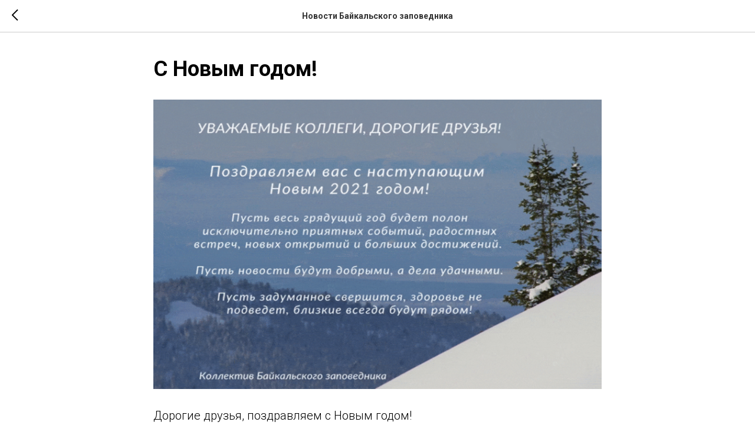

--- FILE ---
content_type: text/html; charset=UTF-8
request_url: https://baikalzapovednik.ru/news_archive2020/tpost/ocbvlj2mu1-s-novim-godom
body_size: 13424
content:
<!DOCTYPE html> <html> <head> <meta charset="utf-8" /> <meta http-equiv="Content-Type" content="text/html; charset=utf-8" /> <meta name="viewport" content="width=device-width, initial-scale=1.0" /> <!--metatextblock-->
    <title>С Новым годом!</title>
    <meta name="description" content="Визит-центр «Байкал Заповедный» встречает гостей в праздничные дни.">
    <meta name="keywords" content="">
    <meta name="robots" content="index, follow" />

    <meta property="og:title" content="С Новым годом!" />
    <meta property="og:description" content="Визит-центр «Байкал Заповедный» встречает гостей в праздничные дни." />
    <meta property="og:type" content="website" />
    <meta property="og:url" content="https://baikalzapovednik.ru/news_archive2020/tpost/ocbvlj2mu1-s-novim-godom" />
    <meta property="og:image" content="https://static.tildacdn.com/tild3133-3565-4736-a361-396137613035/baikalsky_zapovednik.gif" />

    <link rel="canonical" href="https://baikalzapovednik.ru/news_archive2020/tpost/ocbvlj2mu1-s-novim-godom" />
    <link rel="alternate" type="application/rss+xml" title="Новости Байкальского заповедника" href="https://baikalzapovednik.ru/rss-feed-736528594140.xml" />
    <link rel="amphtml" href="https://baikalzapovednik.ru/news_archive2020/tpost/ocbvlj2mu1-s-novim-godom?amp=true">

<!--/metatextblock--> <meta name="format-detection" content="telephone=no" /> <meta http-equiv="x-dns-prefetch-control" content="on"> <link rel="dns-prefetch" href="https://ws.tildacdn.com"> <link rel="dns-prefetch" href="https://static.tildacdn.com"> <link rel="shortcut icon" href="https://static.tildacdn.com/tild3363-6665-4162-b561-323536353262/favicon.ico" type="image/x-icon" /> <link rel="apple-touch-icon" href="https://static.tildacdn.com/tild3136-6239-4861-b230-353337613731/LOGO_SAFARI_.png"> <link rel="apple-touch-icon" sizes="76x76" href="https://static.tildacdn.com/tild3136-6239-4861-b230-353337613731/LOGO_SAFARI_.png"> <link rel="apple-touch-icon" sizes="152x152" href="https://static.tildacdn.com/tild3136-6239-4861-b230-353337613731/LOGO_SAFARI_.png"> <link rel="apple-touch-startup-image" href="https://static.tildacdn.com/tild3136-6239-4861-b230-353337613731/LOGO_SAFARI_.png"> <meta name="msapplication-TileColor" content="#000000"> <meta name="msapplication-TileImage" content="https://static.tildacdn.com/tild3566-3831-4964-b730-326532393637/LOGO_PC_.png"> <!-- Assets --><script src="https://static.tildacdn.com/js/jquery-1.10.2.min.js" charset="utf-8"></script> <script src="https://neo.tildacdn.com/js/tilda-fallback-1.0.min.js" async charset="utf-8"></script> <link rel="stylesheet" href="https://static.tildacdn.com/css/tilda-grid-3.0.min.css" type="text/css" media="all" onerror="this.loaderr='y';"/> <link rel="stylesheet" href="https://static.tildacdn.com/ws/project450325/tilda-blocks-page9377894.min.css?t=1752044992" type="text/css" media="all" onerror="this.loaderr='y';" /><link rel="stylesheet" href="https://static.tildacdn.com/ws/project450325/tilda-blocks-page2040291.min.css?t=1769904285" type="text/css" media="all" onerror="this.loaderr='y';" /> <link rel="preconnect" href="https://fonts.gstatic.com"> <link href="https://fonts.googleapis.com/css2?family=Roboto:wght@300;400;500;700&subset=latin,cyrillic" rel="stylesheet"> <link rel="stylesheet" href="https://static.tildacdn.com/css/tilda-feed-1.0.min.css" type="text/css" media="all" /> <link rel="stylesheet" href="https://static.tildacdn.com/css/tilda-popup-1.1.min.css" type="text/css" media="print" onload="this.media='all';" onerror="this.loaderr='y';" /> <noscript><link rel="stylesheet" href="https://static.tildacdn.com/css/tilda-popup-1.1.min.css" type="text/css" media="all" /></noscript> <link rel="stylesheet" href="https://static.tildacdn.com/css/tilda-slds-1.4.min.css" type="text/css" media="print" onload="this.media='all';" onerror="this.loaderr='y';" /> <noscript><link rel="stylesheet" href="https://static.tildacdn.com/css/tilda-slds-1.4.min.css" type="text/css" media="all" /></noscript> <link rel="stylesheet" href="https://static.tildacdn.com/css/tilda-forms-1.0.min.css" type="text/css" media="all" onerror="this.loaderr='y';" /> <link rel="stylesheet" href="https://static.tildacdn.com/css/tilda-zoom-2.0.min.css" type="text/css" media="print" onload="this.media='all';" onerror="this.loaderr='y';" /> <noscript><link rel="stylesheet" href="https://static.tildacdn.com/css/tilda-zoom-2.0.min.css" type="text/css" media="all" /></noscript> <script nomodule src="https://static.tildacdn.com/js/tilda-polyfill-1.0.min.js" charset="utf-8"></script> <script type="text/javascript">function t_onReady(func) {if(document.readyState!='loading') {func();} else {document.addEventListener('DOMContentLoaded',func);}}
function t_onFuncLoad(funcName,okFunc,time) {if(typeof window[funcName]==='function') {okFunc();} else {setTimeout(function() {t_onFuncLoad(funcName,okFunc,time);},(time||100));}}function t_throttle(fn,threshhold,scope) {return function() {fn.apply(scope||this,arguments);};}function t396_initialScale(t){t=document.getElementById("rec"+t);if(t){t=t.querySelector(".t396__artboard");if(t){var e,r=document.documentElement.clientWidth,a=[];if(i=t.getAttribute("data-artboard-screens"))for(var i=i.split(","),l=0;l<i.length;l++)a[l]=parseInt(i[l],10);else a=[320,480,640,960,1200];for(l=0;l<a.length;l++){var n=a[l];n<=r&&(e=n)}var o="edit"===window.allrecords.getAttribute("data-tilda-mode"),d="center"===t396_getFieldValue(t,"valign",e,a),c="grid"===t396_getFieldValue(t,"upscale",e,a),s=t396_getFieldValue(t,"height_vh",e,a),u=t396_getFieldValue(t,"height",e,a),g=!!window.opr&&!!window.opr.addons||!!window.opera||-1!==navigator.userAgent.indexOf(" OPR/");if(!o&&d&&!c&&!s&&u&&!g){for(var _=parseFloat((r/e).toFixed(3)),f=[t,t.querySelector(".t396__carrier"),t.querySelector(".t396__filter")],l=0;l<f.length;l++)f[l].style.height=Math.floor(parseInt(u,10)*_)+"px";t396_scaleInitial__getElementsToScale(t).forEach(function(t){t.style.zoom=_})}}}}function t396_scaleInitial__getElementsToScale(t){return t?Array.prototype.slice.call(t.children).filter(function(t){return t&&(t.classList.contains("t396__elem")||t.classList.contains("t396__group"))}):[]}function t396_getFieldValue(t,e,r,a){var i=a[a.length-1],l=r===i?t.getAttribute("data-artboard-"+e):t.getAttribute("data-artboard-"+e+"-res-"+r);if(!l)for(var n=0;n<a.length;n++){var o=a[n];if(!(o<=r)&&(l=o===i?t.getAttribute("data-artboard-"+e):t.getAttribute("data-artboard-"+e+"-res-"+o)))break}return l}</script> <script src="https://static.tildacdn.com/js/tilda-scripts-3.0.min.js" charset="utf-8" defer onerror="this.loaderr='y';"></script> <script src="https://static.tildacdn.com/ws/project450325/tilda-blocks-page9377894.min.js?t=1752044992" charset="utf-8" onerror="this.loaderr='y';"></script><script src="https://static.tildacdn.com/ws/project450325/tilda-blocks-page2040291.min.js?t=1769904285" onerror="this.loaderr='y';"></script> <script src="https://static.tildacdn.com/js/tilda-lazyload-1.0.min.js" charset="utf-8" async onerror="this.loaderr='y';"></script> <script src="https://static.tildacdn.com/js/tilda-menu-1.0.min.js" charset="utf-8" async onerror="this.loaderr='y';"></script> <script src="https://static.tildacdn.com/js/tilda-submenublocks-1.0.min.js" charset="utf-8" async onerror="this.loaderr='y';"></script> <script src="https://static.tildacdn.com/js/tilda-feed-1.0.min.js" charset="utf-8"></script><script src="https://static.tildacdn.com/js/tilda-zero-fixed-1.0.min.js" charset="utf-8"></script><script src="https://static.tildacdn.com/js/tilda-zero-forms-1.0.min.js" charset="utf-8"></script><script src="https://static.tildacdn.com/js/tilda-zero-gallery-1.0.min.js" charset="utf-8"></script><script src="https://static.tildacdn.com/js/tilda-zero-tooltip-1.0.min.js" charset="utf-8"></script><script src="https://static.tildacdn.com/js/tilda-zero-video-1.0.min.js" charset="utf-8"></script><script src="https://static.tildacdn.com/js/tilda-forms-1.0.min.js" charset="utf-8"></script><link rel="stylesheet" href="https://static.tildacdn.com/css/tilda-forms-1.0.min.css" type="text/css" media="all"><script src="https://static.tildacdn.com/js/tilda-map-1.0.min.js" charset="utf-8"></script><script src="https://static.tildacdn.com/js/tilda-vote-1.1.min.js" charset="utf-8"></script><script src="https://static.tildacdn.com/js/tilda-animation-sbs-1.0.min.js" charset="utf-8"></script> <script src="https://static.tildacdn.com/js/tilda-slds-1.4.min.js" charset="utf-8" async onerror="this.loaderr='y';"></script> <script src="https://static.tildacdn.com/js/hammer.min.js" charset="utf-8" async onerror="this.loaderr='y';"></script> <script src="https://static.tildacdn.com/js/tilda-popup-1.0.min.js" charset="utf-8" async onerror="this.loaderr='y';"></script> <script src="https://static.tildacdn.com/js/tilda-zero-1.1.min.js" charset="utf-8" async onerror="this.loaderr='y';"></script> <script src="https://static.tildacdn.com/js/tilda-zoom-2.0.min.js" charset="utf-8" async onerror="this.loaderr='y';"></script> <script src="https://static.tildacdn.com/js/tilda-zero-scale-1.0.min.js" charset="utf-8" async onerror="this.loaderr='y';"></script> <script src="https://static.tildacdn.com/js/tilda-skiplink-1.0.min.js" charset="utf-8" async onerror="this.loaderr='y';"></script> <script src="https://static.tildacdn.com/js/tilda-events-1.0.min.js" charset="utf-8" async onerror="this.loaderr='y';"></script> <script type="text/javascript">window.dataLayer=window.dataLayer||[];</script> <script type="text/javascript">(function() {if((/bot|google|yandex|baidu|bing|msn|duckduckbot|teoma|slurp|crawler|spider|robot|crawling|facebook/i.test(navigator.userAgent))===false&&typeof(sessionStorage)!='undefined'&&sessionStorage.getItem('visited')!=='y'&&document.visibilityState){var style=document.createElement('style');style.type='text/css';style.innerHTML='@media screen and (min-width: 980px) {.t-records {opacity: 0;}.t-records_animated {-webkit-transition: opacity ease-in-out .2s;-moz-transition: opacity ease-in-out .2s;-o-transition: opacity ease-in-out .2s;transition: opacity ease-in-out .2s;}.t-records.t-records_visible {opacity: 1;}}';document.getElementsByTagName('head')[0].appendChild(style);function t_setvisRecs(){var alr=document.querySelectorAll('.t-records');Array.prototype.forEach.call(alr,function(el) {el.classList.add("t-records_animated");});setTimeout(function() {Array.prototype.forEach.call(alr,function(el) {el.classList.add("t-records_visible");});sessionStorage.setItem("visited","y");},400);}
document.addEventListener('DOMContentLoaded',t_setvisRecs);}})();</script></head> <body class="t-body" style="margin:0;"> <!--allrecords--> <div id="allrecords" class="t-records" data-post-page="y" data-hook="blocks-collection-content-node" data-tilda-project-id="450325" data-tilda-page-id="9377894" data-tilda-page-alias="news_archive2020" data-tilda-formskey="6fd6cc1f869580c3370f5e6fa3d9f993" data-tilda-lazy="yes" data-tilda-root-zone="com">

<!-- POST START -->




      






<div id="rec161436853" class="r t-rec">
    <div class="t-feed">

        <div class="t-feed__post-popup t-popup_show" style="background-color:#ffffff;display:block;" data-feed-popup-postuid="ocbvlj2mu1" data-feed-popup-feeduid="736528594140">

            <div class="t-feed__post-popup__close-wrapper">

                <a href="https://baikalzapovednik.ru/news_archive2020" class="t-popup__close">
                    <div class="t-popup__close-wrapper">
                        <svg class="t-popup__close-icon" width="11" height="20" viewBox="0 0 11 20" fill="none" xmlns="http://www.w3.org/2000/svg">
                            <path d="M1 1L10 10L1 19" stroke="#000000" stroke-width="2"/>
                        </svg>
                    </div>
                </a>

                <div class="t-feed__post-popup__close-text-wrapper">
                    <div class="js-feed-close-text t-feed__post-popup__close-text t-descr t-descr_xxs" style="color:#000000;">
                                                    Новости Байкальского заповедника
                                            </div>
                </div>

                
            </div>

            <div class="t-feed__post-popup__container t-container t-popup__container t-popup__container-static">
                <div itemscope itemtype="https://schema.org/BlogPosting" class="t-feed__post-popup__content-wrapper">

                <div class="t-feed__post-popup__content t-col t-col_8">
                    <div style="display: none;">
                        <meta itemprop="datePublished" content="2020-12-29MSK09:38:00+03:00" />
                        <meta itemprop="dateModified" content="2021-01-11MSK13:41:49+03:00" />
                        <meta itemprop="mainEntityOfPage" content="https://baikalzapovednik.ru/news_archive2020/tpost/ocbvlj2mu1-s-novim-godom" />
                        <div itemprop="publisher" itemscope itemtype="https://schema.org/Organization">
                            <meta itemprop="logo" content="" />
                            <meta itemprop="name" content="" />
                            <meta itemprop="address" content="" />
                            <meta itemprop="telephone" content="" />
                        </div>
                    </div>

                                                                        
                                                            <div class="t-feed__post-popup__title-wrapper">
                                    <h1 itemprop="headline" class="js-feed-post-title t-feed__post-popup__title t-title t-title_xxs">С Новым годом!</h1>
                                </div>
                            
                            
                                                                                                <div id="feed-cover" class="r t-feed__post-popup__cover-wrapper t-feed__post-popup__cover-wrapper_aftertitle">
                                        <img itemprop="image" src="https://static.tildacdn.com/tild3133-3565-4736-a361-396137613035/baikalsky_zapovednik.gif"  class="js-feed-post-image t-feed__post-popup__img t-img t-zoomable" data-zoomable="yes" data-img-zoom-url="https://static.tildacdn.com/tild3133-3565-4736-a361-396137613035/baikalsky_zapovednik.gif">
                                    </div>
                                                                                    
                                            
                    
                    
                    
                                            <div id="feed-text" class="r t-feed__post-popup__text-wrapper t-feed__post-popup__text-wrapper_zoom" data-animationappear="off">
                            <div itemprop="articleBody" class="js-feed-post-text t-feed__post-popup__text t-text t-text_md"><section><p style="text-align: left;">Дорогие друзья, поздравляем с  Новым годом!</p><br /><p style="text-align: left;">В праздничные дни <a href="https://baikalecotourism.ru/baikalreserved" target="_blank">визит-центр «Байкал Заповедный»</a> начинает работать</p><p style="text-align: left;">с 3 января по обычному расписанию.</p><br /><p style="text-align: left;">Ждём вас по адресу:</p><p style="text-align: left;">Республика Бурятия, Кабанский район, п.Танхой, ул. Портовая, д. 37.&nbsp;</p><br /><p style="text-align: left;">Режим работы: с 10.00 до 17.00, без обеда.&nbsp;&nbsp;</p><br /><p style="text-align: left;">По традиции, в первый день работы в 2021 году, 3 января, первому гостю дарим календарь «Заповедный мир Байкала. Времена года».</p><br /><p style="text-align: left;">Ждем вас!</p><figure data-alt="" data-src="https://static.tildacdn.com/tild3663-6666-4566-a365-343239663763/baikalsky_zapovednik.jpg" data-href="" data-new-tab="" contenteditable="false"><img src="https://static.tildacdn.com/tild3663-6666-4566-a365-343239663763/baikalsky_zapovednik.jpg" alt="" /></figure><br /><br /><blockquote class="t-redactor__quote" style="text-align: left;"><div>Внимание!</blockquote><blockquote class="t-redactor__quote" style="text-align: left;"><div>31 декабря, 1 и 2 января – выходные дни.</blockquote><br /><br /></section></div>
                        </div>
                    
                    
                                                                    <div class="t-feed__post-popup__date-parts-wrapper t-feed__post-popup__date-parts-wrapper_aftertext">
                                                                                            <span class="t-feed__post-popup__date-wrapper">
                                    <span class="js-feed-post-date t-feed__post-popup__date t-uptitle t-uptitle_sm">2020-12-29 09:38</span>
                                </span>
                                                                                                                                                            <a href="https://baikalzapovednik.ru/news_archive2020" class="t-feed__post-popup__tag"><span class="t-uptitle t-uptitle_xs" itemprop="about">Новости Байкальского заповедника 2020 г.</span></a>
                                                                    <a href="https://baikalzapovednik.ru/news_archive2021" class="t-feed__post-popup__tag"><span class="t-uptitle t-uptitle_xs" itemprop="about">Новости Байкальского заповедника 2021 г.</span></a>
                                                                                    </div>
                                            
                    
                </div>
                </div>

                
                
            </div>

                        <div class="t-feed__post-popup__arrow-top" style="display: none;">
                            <svg xmlns="http://www.w3.org/2000/svg" width="50" height="50" viewBox="0 0 48 48">
                    <path d="M47.875 24c0 13.186-10.689 23.875-23.875 23.875S.125 37.186.125 24 10.814.125 24 .125 47.875 10.814 47.875 24zm-22.372-7.119l6.994 7.049a1.5 1.5 0 102.129-2.114l-9.562-9.637a1.5 1.5 0 00-1.063-.443H24c-.399 0-.782.159-1.063.442l-9.591 9.637a1.5 1.5 0 102.126 2.116L22.5 16.87v19.163a1.5 1.5 0 103 0l.003-19.152z"/>
                </svg>
                        </div>
            
        </div>

    </div>
</div>



<style type="text/css">
#rec161436853 .t-feed__post-popup__cover-wrapper .t-slds__bullet_active .t-slds__bullet_body,
#rec161436853 .t-feed__post-popup__cover-wrapper .t-slds__bullet:hover .t-slds__bullet_body {
    background-color: #222 !important;
}

#rec161436853 .t-feed__post-popup__arrow-top {
    position:fixed;
    z-index:1;
    bottom:20px;
    left: 20px;
    
    
    min-height:30px;
}

#rec161436853 .t-feed__post-popup__arrow-top svg path {
    
}
</style>







    

<script type="text/javascript">
    $(document).ready(function(){
        window.tFeedPosts = {};

        var recid = '161436853';

        var opts = {
            "feeduid": "736528594140-367352982407",
            "previewmode": "yes",
            "align": "left",
            "amountOfPosts": "",
            "reverse": "desc",
            "blocksInRow": "3",
            "blocksClass": "t-feed__grid-col t-col t-col_4",
            "blocksWidth": "360",
            "colClass": "",
            "prefixClass": "",
            "vindent": "",
            "dateFormat": "6",
            "timeFormat": "",
            "imageRatio": "75",
            "hasOriginalAspectRatio": false,
            "imageHeight": "",
            "imageWidth": "",
            "dateFilter": 'all',
            "showPartAll": true,
            "showImage": true,
            "showShortDescr": true,
            "showParts": false,
            "showDate": false,
            "hideFeedParts": false,
            "parts_opts": {
                "partsBgColor": "#ffffff",
                "partsBorderSize": "1px",
                "partsBorderColor": "#000000",
                "align": "center"
            },
            "btnsAlign": false,
            "colWithBg": {
                "paddingSize": "",
                "background": "",
                "borderRadius": "",
                "shadowSize": "",
                "shadowOpacity": "",
                "shadowSizeHover": "",
                "shadowOpacityHover": "",
                "shadowShiftyHover": ""
            },
            "separator": {
                "height": "",
                "color": "",
                "opacity": "",
                "hideSeparator": false
            },
            "btnAllPosts": {
                "text": "",
                "link": "",
                "target": ""
            },
            "popup_opts": {
                "popupBgColor": "#ffffff",
                "overlayBgColorRgba": "rgba(255,255,255,1)",
                "closeText": "",
                "iconColor": "#000000",
                "popupStat": "",
                "titleColor": "",
                "textColor": "",
                "subtitleColor": "",
                "datePos": "aftertext",
                "partsPos": "aftertext",
                "imagePos": "aftertitle",
                "inTwoColumns": false,
                "zoom": false,
                "styleRelevants": "",
                "methodRelevants": "random",
                "titleRelevants": "",
                "showRelevants": "",
                "titleFontFamily": "",
                "descrFontFamily": "",
                "subtitleFontFamily": "",
                "shareStyle": "t-feed__share_black-white",
                "shareBg": "",
                "isShare": false,
                "shareServices": "",
                "shareFBToken": "",
                "showDate": false,
                "bgSize": "cover"
            },
            "arrowtop_opts": {
                "isShow": false,
                "style": "",
                "color": "",
                "bottom": "",
                "left": "",
                "right": ""
            },
            "gallery": {
                "control": "",
                "arrowSize": "",
                "arrowBorderSize": "",
                "arrowColor": "",
                "arrowColorHover": "",
                "arrowBg": "",
                "arrowBgHover": "",
                "arrowBgOpacity": "",
                "arrowBgOpacityHover": "",
                "showBorder": "",
                "dotsWidth": "",
                "dotsBg": "",
                "dotsActiveBg": "",
                "dotsBorderSize": ""
            },
            "typo": {
                "title": "color:#000000;font-family:'TildaSans';",
                "descr": "font-family:'TildaSans';",
                "subtitle": "font-family:'TildaSans';"
            },
            "amountOfSymbols": "",
            "bbtnStyle": "color:#ffffff;background-color:#000000;border-radius:3px; -moz-border-radius:3px; -webkit-border-radius:3px;",
            "btnStyle": "color:#000000;border:1px solid #000000;background-color:#ffffff;border-radius:5px; -moz-border-radius:5px; -webkit-border-radius:5px;",
            "btnTextColor": "#000000",
            "btnType": "",
            "btnSize": "sm",
            "btnText": "",
            "btnReadMore": "",
            "isHorizOnMob": false,
            "itemsAnim": "",
            "datePosPs": "beforetitle",
            "partsPosPs": "beforetitle",
            "imagePosPs": "beforetitle",
            "datePos": "afterdescr",
            "partsPos": "onimage",
            "imagePos": "beforetitle"
        };

        var post = {
            uid: 'ocbvlj2mu1',
            date: '2020-12-29 09:38',
            mediatype: 'image',
            mediadata: 'https://static.tildacdn.com/tild3133-3565-4736-a361-396137613035/baikalsky_zapovednik.gif',
            postparts: [{"partuid":"367352982407","parttitle":"\u041d\u043e\u0432\u043e\u0441\u0442\u0438 \u0411\u0430\u0439\u043a\u0430\u043b\u044c\u0441\u043a\u043e\u0433\u043e \u0437\u0430\u043f\u043e\u0432\u0435\u0434\u043d\u0438\u043a\u0430 2020 \u0433.","parturl":"https:\/\/baikalzapovednik.ru\/news_archive2020"},{"partuid":"620780972771","parttitle":"\u041d\u043e\u0432\u043e\u0441\u0442\u0438 \u0411\u0430\u0439\u043a\u0430\u043b\u044c\u0441\u043a\u043e\u0433\u043e \u0437\u0430\u043f\u043e\u0432\u0435\u0434\u043d\u0438\u043a\u0430 2021 \u0433.","parturl":"https:\/\/baikalzapovednik.ru\/news_archive2021"}]
        };

        t_onFuncLoad('t_feed_PostInit', function() {
            t_feed_PostInit(recid, opts, post);
        });

        t_onFuncLoad('t_feed__drawPostPopupVideo', function() {
            var postVideoHtml = t_feed__drawPostPopupVideo(post);
            $('.js-feed-cover-video').html(postVideoHtml);
        });

        t_feed_formateDate_snippet('2020-12-29 09:38');       // todo: t_feed_formateDate(date, opts, recid)

        if ($('.t-feed__post-popup__text-wrapper').hasClass('t-feed__post-popup__text-wrapper_zoom')) {
            t_onFuncLoad('t_feed_addZoom', function () {
                t_feed_addZoom();
            });
        }

        var arrowTop = $('.t-feed__post-popup__arrow-top');
        var popup = $('.t-feed__post-popup');
        popup.scroll(function() {
            t_onFuncLoad('t_feed_addPostPopupArrowTop', function () {
                t_feed_addPostPopupArrowTop($(this), arrowTop);
            });
        });
        arrowTop.on('click', function() {
            popup.animate({scrollTop: 0}, 300);
        });

        t_onFuncLoad('t_feed_getCountOfViews', function () {
            t_feed_getCountOfViews($('.t-feed__post-popup'));
        });

        if ($('.js-feed-relevants').length > 0) {
            t_onFuncLoad('t_feed_addRelevantsPosts', function () {
                t_feed_addRelevantsPosts(recid, opts, post, post.uid);
            });
        }

        var bgColor = '#ffffff';
        bgColor = bgColor ? bgColor.replace('1)', '0.9)') : '';
        $('.t-feed__post-popup__close-wrapper').css('background-color', bgColor);
    });

    function t_feed_drawParts_snippet(parts) {
        var tagsHTML = '';
        parts.split(',').forEach(function(item) {
            tagsHTML += '<span class="t-uptitle t-uptitle_xs">' + item + '</span>';
        });

        $('.js-feed-post-tags').html(tagsHTML);
    }

    function t_feed_formateDate_snippet(date) {
        var dayDate = date.split(' ')[0];
        var timeDate = date.split(' ')[1];
        var dateParts = dayDate.split('-');
        var newDate = new Date(dateParts[0], dateParts[1] - 1, dateParts[2]);
        var time = +'' == 1? ' ' + timeDate : '';
        var newMonth = newDate.getMonth();
        var day = dateParts[2];
        var month = dateParts[1];
        var year = dateParts[0];
        var newDate = '';
        var monthArr = ['january', 'february', 'march', 'april', 'may', 'june', 'july', 'august', 'september', 'october', 'november', 'december'];
        var monthTitle = t_feed_getDictionary_snippet(monthArr[newMonth]);
        switch (+'6') {
            case 1:
                newDate = month + '-' + day + '-' + year + time;
                break;
            case 2:
                newDate = day + '-' + month + '-' + year + time;
                break;
            case 3:
                newDate = day + '/' + month + '/' + year + time;
                break;
            case 4:
                newDate = day + '.' + month + '.' + year + time;
                break;
            case 5:
                newDate = monthTitle[0] + ' ' + day + ', ' + year + time;
                break;
            case 6:
                newDate = day + ' ' + monthTitle[1] + ' ' + year + time;
                break;
            default:
                newDate = t_feed_addDefaultDate_snippet(dateParts, date, monthTitle, time);
                break;
        }

        $('.js-feed-post-date').html(newDate);
    }

    function t_feed_addDefaultDate_snippet(dateParts, date, monthTitle, time) {
        var lang = t_feed_returnLang_snippet();
        var currentDate = new Date();
        var postDateMs = Date.parse(date);
        var diffDate = currentDate - postDateMs;
        var days = Math.floor(diffDate / (60 * 60 * 1000 * 24));
        var agoTitle = t_feed_getDictionary_snippet('ago');
        var daysTitle = (lang == 'RU' || lang == 'UK') && (days > 4) ? t_feed_getDictionary_snippet('days')[1] : t_feed_getDictionary_snippet('days')[0];
        var currentYear = currentDate.getFullYear();
        var postYear = +date.split('-')[0];
        var agoTitleSeparator = (lang == 'JA' || lang == 'CN') ? '' : ' ';
        var year = postYear != currentYear ? postYear : '';
        var defaultDate = '';

        if (days == 0) {
            defaultDate = t_feed_getDictionary_snippet('today');
        }

        if (days == 1) {
            defaultDate = t_feed_getDictionary_snippet('yesterday');
        }

        if (days > 1 && days < 15) {
            if (lang == 'FR' || lang == 'DE' || lang == 'ES' || lang == 'PT') {
                defaultDate = agoTitle + agoTitleSeparator + days + agoTitleSeparator + daysTitle;
            } else {
                defaultDate = days + agoTitleSeparator + daysTitle + agoTitleSeparator + agoTitle;
            }
        }

        if (days >= 15 || postYear > currentYear) {
            defaultDate = t_feed_addFullDate_snippet(lang, dateParts[2], monthTitle, year) + time;
        }

        return defaultDate;
    }

    function t_feed_addFullDate_snippet(lang, day, month, year) {
        var monthSeparator = lang == 'DE' ? '. ' : ' ';
        var datePartSeparator = ' ';
        if (lang == 'EN') {
            datePartSeparator = year != '' ? ', ' : '';
        } else if (lang == 'ES' || lang == 'PT') {
            datePartSeparator = year != '' ? ' de ' : '';
        }

        var monthTitle = month[1];
        if (lang == 'EN' || lang == 'DE') {
            monthTitle = month[0];
        }

        if (lang == 'EN') {
            return monthTitle + ' ' + day + datePartSeparator + year;
        } else if (lang == 'JA' || lang == 'CN') {
            return year + monthTitle + day;
        } else {
            return day + monthSeparator + monthTitle + datePartSeparator + year;
        }
    }

    function t_feed_getDictionary_snippet(msg) {
        var dict = [];

        dict['seealso'] = {
            EN: 'See also',
            RU: 'Смотрите также',
            FR: 'Voir également',
            DE: 'Siehe auch',
            ES: 'Ver también',
            PT: 'Veja também',
            UK: 'Дивись також',
            JA: 'また見なさい',
            CN: '也可以看看'
        };

        dict['today'] = {
            EN: 'Today',
            RU: 'Сегодня',
            FR: 'Aujourd\'hui',
            DE: 'Heute',
            ES: 'Hoy',
            PT: 'Hoje',
            UK: 'Сьогодні',
            JA: '今日',
            CN: '今天'
        };

        dict['yesterday'] = {
            EN: 'Yesterday',
            RU: 'Вчера',
            FR: 'Hier',
            DE: 'Gestern',
            ES: 'Ayer',
            PT: 'Ontem',
            UK: 'Вчора',
            JA: '昨日',
            CN: '昨天'
        };

        dict['days'] = {
            EN: ['days'],
            RU: ['дня', 'дней'],
            FR: ['jours'],
            DE: ['tagen'],
            ES: ['dias'],
            PT: ['dias'],
            UK: ['дні', 'днів'],
            JA: ['日'],
            CN: ['天']
        };

        dict['ago'] = {
            EN: 'ago',
            RU: 'назад',
            FR: 'Il y a',
            DE: 'Vor',
            ES: 'Hace',
            PT: 'Há',
            UK: 'тому',
            JA: '前',
            CN: '前'
        };

        dict['january'] = {
            EN: ['January', 'january'],
            RU: ['Январь', 'января'],
            FR: ['Janvier', 'janvier'],
            DE: ['Januar', 'januar'],
            ES: ['Enero', 'de enero'],
            PT: ['Janeiro', 'de janeiro'],
            UK: ['Січень', 'січня'],
            JA: ['一月', '一月'],
            CN: ['一月', '一月']
        };

        dict['february'] = {
            EN: ['February', 'february'],
            RU: ['Февраль', 'февраля'],
            FR: ['Février', 'février'],
            DE: ['Februar', 'februar'],
            ES: ['Febrero', 'de febrero'],
            PT: ['Fevereiro', 'de fevereiro'],
            UK: ['Лютий', 'лютого'],
            JA: ['二月', '二月'],
            CN: ['二月', '二月']
        };

        dict['march'] = {
            EN: ['March', 'March'],
            RU: ['Март', 'марта'],
            FR: ['Mars', 'mars'],
            DE: ['März', 'märz'],
            ES: ['Marzo', 'de marzo'],
            PT: ['Março', 'de março'],
            UK: ['Березень', 'березня'],
            JA: ['三月', '三月'],
            CN: ['三月', '三月']
        };

        dict['april'] = {
            EN: ['April', 'april'],
            RU: ['Апрель', 'апреля'],
            FR: ['Avril', 'avril'],
            DE: ['April', 'april'],
            ES: ['Abril', 'de abril'],
            PT: ['Abril', 'de abril'],
            UK: ['Квітень', 'квітня'],
            JA: ['四月', '四月'],
            CN: ['四月', '四月']
        };

        dict['may'] = {
            EN: ['May', 'may'],
            RU: ['Май', 'мая'],
            FR: ['Mai', 'mai'],
            DE: ['Kann', 'kann'],
            ES: ['Mayo', 'de mayo'],
            PT: ['Maio', 'de maio'],
            UK: ['Травень', 'травня'],
            JA: ['五月', '五月'],
            CN: ['五月', '五月']
        };

        dict['june'] = {
            EN: ['June', 'june'],
            RU: ['Июнь', 'июня'],
            FR: ['Juin', 'juin'],
            DE: ['Juni', 'juni'],
            ES: ['Junio', 'de junio'],
            PT: ['Junho', 'de junho'],
            UK: ['Червень', 'червня'],
            JA: ['六月', '六月'],
            CN: ['六月', '六月']
        };

        dict['july'] = {
            EN: ['July', 'july'],
            RU: ['Июль', 'июля'],
            FR: ['Juillet', 'juillet'],
            DE: ['Juli', 'Juli'],
            ES: ['Julio', 'de julio'],
            PT: ['Julho', 'de julho'],
            UK: ['Липень', 'липня'],
            JA: ['七月', '七月'],
            CN: ['七月', '七月']
        };

        dict['august'] = {
            EN: ['August', 'august'],
            RU: ['Август', 'августа'],
            FR: ['Août', 'août'],
            DE: ['August', 'august'],
            ES: ['Agosto', 'de agosto'],
            PT: ['Agosto', 'de agosto'],
            UK: ['Серпень', 'серпня'],
            JA: ['八月', '八月'],
            CN: ['八月', '八月']
        };

        dict['september'] = {
            EN: ['September', 'september'],
            RU: ['Сентябрь', 'сентября'],
            FR: ['Septembre', 'septembre'],
            DE: ['September', 'september'],
            ES: ['Septiembre', 'de septiembre'],
            PT: ['Setembro', 'de setembro'],
            UK: ['Вересень', 'вересня'],
            JA: ['九月', '九月'],
            CN: ['九月', '九月']
        };

        dict['october'] = {
            EN: ['October', 'october'],
            RU: ['Октябрь', 'октября'],
            FR: ['Octobre', 'octobre'],
            DE: ['Oktober', 'oktober'],
            ES: ['Octubre', 'de octubre'],
            PT: ['Outubro', 'de outubro'],
            UK: ['Жовтень', 'жовтня'],
            JA: ['十月', '十月'],
            CN: ['十月', '十月']
        };

        dict['november'] = {
            EN: ['November', 'november'],
            RU: ['Ноябрь', 'ноября'],
            FR: ['Novembre', 'novembre'],
            DE: ['November', 'november'],
            ES: ['Noviembre', 'de noviembre'],
            PT: ['Novembro', 'de novembro'],
            UK: ['Листопад', 'листопада'],
            JA: ['十一月', '十一月'],
            CN: ['十一月', '十一月']
        };

        dict['december'] = {
            EN: ['December', 'december'],
            RU: ['Декабрь', 'декабря'],
            FR: ['Décembre', 'décembre'],
            DE: ['Dezember', 'dezember'],
            ES: ['Diciembre', 'de diciembre'],
            PT: ['Dezembro', 'de dezembro'],
            UK: ['Грудень', 'грудня'],
            JA: ['十二月', '十二月'],
            CN: ['十二月', '十二月']
        };

        var lang = t_feed_returnLang_snippet();

        if (typeof dict[msg] != 'undefined') {
            if (typeof dict[msg][lang] != 'undefined' && dict[msg][lang] != '') {
                return dict[msg][lang];
            } else {
                return dict[msg]['EN'];
            }
        }
    }

    function t_feed_returnLang_snippet() {
        t_feed_defineUserLang_snippet();
        var customLang = '';
        var lang = 'EN';
        if (typeof customLang != 'undefined' && customLang != '') {
            lang = customLang.toUpperCase();
        } else {
            lang = window.tildaBrowserLang;
        }

        return lang;
    }

    function t_feed_defineUserLang_snippet() {
        window.tildaBrowserLang = window.navigator.userLanguage || window.navigator.language;
        window.tildaBrowserLang = window.tildaBrowserLang.toUpperCase();

        if (window.tildaBrowserLang.indexOf('RU') != -1) {
            window.tildaBrowserLang = 'RU';
        } else if (window.tildaBrowserLang.indexOf('FR') != -1) {
            window.tildaBrowserLang = 'FR';
        } else if (window.tildaBrowserLang.indexOf('DE') != -1) {
            window.tildaBrowserLang = 'DE';
        } else if (window.tildaBrowserLang.indexOf('ES') != -1) {
            window.tildaBrowserLang = 'ES';
        } else if (window.tildaBrowserLang.indexOf('PT') != -1) {
            window.tildaBrowserLang = 'PT';
        } else if (window.tildaBrowserLang.indexOf('UK') != -1) {
            window.tildaBrowserLang = 'UK';
        } else if (window.tildaBrowserLang.indexOf('JA') != -1) {
            window.tildaBrowserLang = 'JA';
        } else if (window.tildaBrowserLang.indexOf('CN') != -1) {
            window.tildaBrowserLang = 'CN';
        } else {
            window.tildaBrowserLang = 'EN';
        }
    }
</script>


<!--footer-->
<div id="t-footer" class="t-records" data-hook="blocks-collection-content-node" data-tilda-project-id="450325" data-tilda-page-id="2040291" data-tilda-page-alias="menu2" data-tilda-formskey="6fd6cc1f869580c3370f5e6fa3d9f993" data-tilda-lazy="yes" data-tilda-root-zone="one"      data-tilda-project-country="RU">

    <div id="rec41132502" class="r t-rec t-rec_pt_15 t-rec_pb_15" style="padding-top:15px;padding-bottom:15px; "  data-record-type="163"      >
<!-- T151 -->
<div class="t151">
  <div class="t151__wrapper">
        <hr class="t-divider t151__line t-width t-width_12"           style="background-color:#083d78;"          data-divider-fieldset="color2,opacity"
        >
  </div>
  <div class="t151__centered">
		<div class="t151__text" field="title" style="color: #083d78;"><div style="color:#053752;" data-customstyle="yes"><a href="http://baikalzapovednik.ru/" style="color: rgb(5, 55, 82);">«</a></div></div>      
  </div>  
</div>
</div>


    <div id="rec490039955" class="r t-rec" style=" " data-animationappear="off" data-record-type="396"      >
<!-- T396 -->
<style>#rec490039955 .t396__artboard {height: 550px; background-color: #ffffff; }#rec490039955 .t396__filter {height: 550px;    }#rec490039955 .t396__carrier{height: 550px;background-position: center center;background-attachment: scroll;background-size: cover;background-repeat: no-repeat;}@media screen and (max-width: 1199px) {#rec490039955 .t396__artboard,#rec490039955 .t396__filter,#rec490039955 .t396__carrier {}#rec490039955 .t396__filter {}#rec490039955 .t396__carrier {background-attachment: scroll;}}@media screen and (max-width: 959px) {#rec490039955 .t396__artboard,#rec490039955 .t396__filter,#rec490039955 .t396__carrier {height: 750px;}#rec490039955 .t396__filter {}#rec490039955 .t396__carrier {background-attachment: scroll;}}@media screen and (max-width: 639px) {#rec490039955 .t396__artboard,#rec490039955 .t396__filter,#rec490039955 .t396__carrier {height: 890px;}#rec490039955 .t396__filter {}#rec490039955 .t396__carrier {background-attachment: scroll;}}@media screen and (max-width: 479px) {#rec490039955 .t396__artboard,#rec490039955 .t396__filter,#rec490039955 .t396__carrier {height: 830px;}#rec490039955 .t396__filter {}#rec490039955 .t396__carrier {background-attachment: scroll;}}#rec490039955 .tn-elem[data-elem-id="1663051678986"] {
  color: #000000;
  z-index: 1;
  top:  1015px;;
  left:  calc(50% - 600px + 170px);;
  width: 283px;
  height: auto;
}
#rec490039955 .tn-elem[data-elem-id="1663051678986"] .tn-atom {
  color: #000000;
  font-size: 14px;
  font-family: 'Roboto', Arial,sans-serif;
  line-height: 1.55;
  font-weight: 400;
  background-position: center center;
  border-width: var(--t396-borderwidth, 0);
  border-style: var(--t396-borderstyle, solid);
  border-color: var(--t396-bordercolor, transparent);
  transition: background-color var(--t396-speedhover,0s) ease-in-out, color var(--t396-speedhover,0s) ease-in-out, border-color var(--t396-speedhover,0s) ease-in-out, box-shadow var(--t396-shadowshoverspeed,0.2s) ease-in-out;
  text-shadow: var(--t396-shadow-text-x, 0px) var(--t396-shadow-text-y, 0px) var(--t396-shadow-text-blur, 0px) rgba(var(--t396-shadow-text-color), var(--t396-shadow-text-opacity, 100%));
}#rec490039955 .tn-elem[data-elem-id="1663051681889"] {
  color: #000000;
  z-index: 2;
  top:  1015px;;
  left:  calc(50% - 600px + 170px);;
  width: 283px;
  height: auto;
}
#rec490039955 .tn-elem[data-elem-id="1663051681889"] .tn-atom {
  color: #000000;
  font-size: 14px;
  font-family: 'Roboto', Arial,sans-serif;
  line-height: 1.55;
  font-weight: 400;
  background-position: center center;
  border-width: var(--t396-borderwidth, 0);
  border-style: var(--t396-borderstyle, solid);
  border-color: var(--t396-bordercolor, transparent);
  transition: background-color var(--t396-speedhover,0s) ease-in-out, color var(--t396-speedhover,0s) ease-in-out, border-color var(--t396-speedhover,0s) ease-in-out, box-shadow var(--t396-shadowshoverspeed,0.2s) ease-in-out;
  text-shadow: var(--t396-shadow-text-x, 0px) var(--t396-shadow-text-y, 0px) var(--t396-shadow-text-blur, 0px) rgba(var(--t396-shadow-text-color), var(--t396-shadow-text-opacity, 100%));
}#rec490039955 .tn-elem[data-elem-id="1663051684881"] {
  color: #000000;
  z-index: 3;
  top:  65px;;
  left:  calc(50% - 600px + 20px);;
  width: 560px;
  height: auto;
}
#rec490039955 .tn-elem[data-elem-id="1663051684881"] .tn-atom {
  color: #000000;
  font-size: 16px;
  font-family: 'Roboto', Arial,sans-serif;
  line-height: 1.55;
  font-weight: 300;
  background-position: center center;
  border-width: var(--t396-borderwidth, 0);
  border-style: var(--t396-borderstyle, solid);
  border-color: var(--t396-bordercolor, transparent);
  transition: background-color var(--t396-speedhover,0s) ease-in-out, color var(--t396-speedhover,0s) ease-in-out, border-color var(--t396-speedhover,0s) ease-in-out, box-shadow var(--t396-shadowshoverspeed,0.2s) ease-in-out;
  text-shadow: var(--t396-shadow-text-x, 0px) var(--t396-shadow-text-y, 0px) var(--t396-shadow-text-blur, 0px) rgba(var(--t396-shadow-text-color), var(--t396-shadow-text-opacity, 100%));
}
@media screen and (max-width: 959px) {
  #rec490039955 .tn-elem[data-elem-id="1663051684881"] {
    top:  48px;;
    left:  calc(50% - 320px + 20px);;
    height: auto;
  }
}
@media screen and (max-width: 639px) {
  #rec490039955 .tn-elem[data-elem-id="1663051684881"] {
    top:  48px;;
    left:  calc(50% - 240px + 20px);;
    width: 449px;
    height: auto;
  }
}
@media screen and (max-width: 479px) {
  #rec490039955 .tn-elem[data-elem-id="1663051684881"] {
    top:  48px;;
    left:  calc(50% - 160px + 20px);;
    width: 290px;
    height: auto;
  }
  #rec490039955 .tn-elem[data-elem-id="1663051684881"] .tn-atom {
    font-size: 12px;
    background-size: cover;
  }
}#rec490039955 .tn-elem[data-elem-id="1663051754348"] {
  z-index: 4;
  top:  25px;;
  left:  calc(50% - 600px + 740px);;
  width: 412px;
  height: auto;
}
#rec490039955 .tn-elem[data-elem-id="1663051754348"] .tn-atom {
  background-position: center center;
  border-width: var(--t396-borderwidth, 0);
  border-style: var(--t396-borderstyle, solid);
  border-color: var(--t396-bordercolor, transparent);
  transition: background-color var(--t396-speedhover,0s) ease-in-out, color var(--t396-speedhover,0s) ease-in-out, border-color var(--t396-speedhover,0s) ease-in-out, box-shadow var(--t396-shadowshoverspeed,0.2s) ease-in-out;
}
@media screen and (max-width: 1199px) {
  #rec490039955 .tn-elem[data-elem-id="1663051754348"] {
    top:  60px;;
    left:  calc(50% - 480px + 610px);;
    width: 317px;
    height: auto;
  }
}
@media screen and (max-width: 959px) {
  #rec490039955 .tn-elem[data-elem-id="1663051754348"] {
    top:  486px;;
    left:  calc(50% - 320px + 11px);;
    height: auto;
  }
}
@media screen and (max-width: 639px) {
  #rec490039955 .tn-elem[data-elem-id="1663051754348"] {
    top:  555px;;
    left:  calc(50% - 240px + 10px);;
    height: auto;
  }
}
@media screen and (max-width: 479px) {
  #rec490039955 .tn-elem[data-elem-id="1663051754348"] {
    top:  465px;;
    left:  calc(50% - 160px + 50px);;
    width: 233px;
    height: auto;
  }
}#rec490039955 .tn-elem[data-elem-id="1663051822978"] {
  z-index: 5;
  top:  392px;;
  left:  calc(50% - 600px + 871px);;
  width: 100px;
  height: auto;
}
#rec490039955 .tn-elem[data-elem-id="1663051822978"] .tn-atom {
  background-position: center center;
  border-width: var(--t396-borderwidth, 0);
  border-style: var(--t396-borderstyle, solid);
  border-color: var(--t396-bordercolor, transparent);
  transition: background-color var(--t396-speedhover,0s) ease-in-out, color var(--t396-speedhover,0s) ease-in-out, border-color var(--t396-speedhover,0s) ease-in-out, box-shadow var(--t396-shadowshoverspeed,0.2s) ease-in-out;
}
@media screen and (max-width: 1199px) {
  #rec490039955 .tn-elem[data-elem-id="1663051822978"] {
    top:  395px;;
    left:  calc(50% - 480px + 700px);;
    height: auto;
  }
}
@media screen and (max-width: 959px) {
  #rec490039955 .tn-elem[data-elem-id="1663051822978"] {
    top:  590px;;
    left:  calc(50% - 320px + 380px);;
    height: auto;
  }
}
@media screen and (max-width: 639px) {
  #rec490039955 .tn-elem[data-elem-id="1663051822978"] {
    top:  720px;;
    left:  calc(50% - 240px + 340px);;
    height: auto;
  }
}
@media screen and (max-width: 479px) {
  #rec490039955 .tn-elem[data-elem-id="1663051822978"] {
    top:  705px;;
    left:  calc(50% - 160px + 20px);;
    height: auto;
  }
}</style>










<div class='t396'>

	<div class="t396__artboard" data-artboard-recid="490039955" data-artboard-screens="320,480,640,960,1200"

				data-artboard-height="550"
		data-artboard-valign="center"
				 data-artboard-upscale="grid" 																				
							
																																															
				 data-artboard-height-res-320="830" 																																																
																																															
				 data-artboard-height-res-480="890" 																																																
																																															
				 data-artboard-height-res-640="750" 																																																
																																															
																																																				
						>

		
				
								
																											
																											
																											
																											
					
					<div class="t396__carrier" data-artboard-recid="490039955"></div>
		
		
		<div class="t396__filter" data-artboard-recid="490039955"></div>

		
					
		
				
						
	
			
	
						
												
												
												
												
									
	
			
	<div class='t396__elem tn-elem tn-elem__4900399551663051678986' data-elem-id='1663051678986' data-elem-type='text'
				data-field-top-value="1015"
		data-field-left-value="170"
				 data-field-width-value="283" 		data-field-axisy-value="top"
		data-field-axisx-value="left"
		data-field-container-value="grid"
		data-field-topunits-value="px"
		data-field-leftunits-value="px"
		data-field-heightunits-value=""
		data-field-widthunits-value="px"
																																																																						 data-field-fontsize-value="14" 		
							
			
																																																																																																																																								
												
																																																																																																																																								
			
					
			
																																																																																																																																								
												
																																																																																																																																								
			
					
			
																																																																																																																																								
												
																																																																																																																																								
			
					
			
																																																																																																																																								
												
																																																																																																																																								
			
					
			
		
		
		
			>

		
									
							<div class='tn-atom'field='tn_text_1663051678986'>2020 г. Передвижная выставка</div>		
				
																			
																				
																				
																				
																				
					
				
				
				
				
				
				
				
				
	</div>

			
					
		
				
						
	
			
	
						
												
												
												
												
									
	
			
	<div class='t396__elem tn-elem tn-elem__4900399551663051681889' data-elem-id='1663051681889' data-elem-type='text'
				data-field-top-value="1015"
		data-field-left-value="170"
				 data-field-width-value="283" 		data-field-axisy-value="top"
		data-field-axisx-value="left"
		data-field-container-value="grid"
		data-field-topunits-value="px"
		data-field-leftunits-value="px"
		data-field-heightunits-value=""
		data-field-widthunits-value="px"
																																																																						 data-field-fontsize-value="14" 		
							
			
																																																																																																																																								
												
																																																																																																																																								
			
					
			
																																																																																																																																								
												
																																																																																																																																								
			
					
			
																																																																																																																																								
												
																																																																																																																																								
			
					
			
																																																																																																																																								
												
																																																																																																																																								
			
					
			
		
		
		
			>

		
									
							<div class='tn-atom'field='tn_text_1663051681889'>2020 г. Передвижная выставка</div>		
				
																			
																				
																				
																				
																				
					
				
				
				
				
				
				
				
				
	</div>

			
					
		
				
						
	
			
	
						
												
												
												
												
									
	
			
	<div class='t396__elem tn-elem tn-elem__4900399551663051684881' data-elem-id='1663051684881' data-elem-type='text'
				data-field-top-value="65"
		data-field-left-value="20"
				 data-field-width-value="560" 		data-field-axisy-value="top"
		data-field-axisx-value="left"
		data-field-container-value="grid"
		data-field-topunits-value="px"
		data-field-leftunits-value="px"
		data-field-heightunits-value=""
		data-field-widthunits-value="px"
																																																																						 data-field-fontsize-value="16" 		
							
			
																																																																																																																																								
												
				 data-field-top-res-320-value="48" 				 data-field-left-res-320-value="20" 								 data-field-width-res-320-value="290" 																																																																																																																								 data-field-fontsize-res-320-value="12" 
			
					
			
																																																																																																																																								
												
				 data-field-top-res-480-value="48" 				 data-field-left-res-480-value="20" 								 data-field-width-res-480-value="449" 																																																																																																																								
			
					
			
																																																																																																																																								
												
				 data-field-top-res-640-value="48" 				 data-field-left-res-640-value="20" 																																																																																																																																
			
					
			
																																																																																																																																								
												
																																																																																																																																								
			
					
			
		
		
		
			>

		
									
							<div class='tn-atom'field='tn_text_1663051684881'>671220, Россия, Республика Бурятия,<br>
Кабанский р-он, п. Танхой,
<br>
ул. Красногвардейская, 34.
<br>
+7 (30138) 93 741
<br>
mailto: baikalnr@mail.ru
<br>
<br>
Все права защищены. Полная или частичная публикация материалов ФГБУ «Байкальский государственный заповедник» допускается только с письменного разрешения администрации. При цитировании материалов прямая активная ссылка на 
<a href="https://baikalzapovednik.ru/" style="background: transparent; color: rgb(21, 73, 176); text-decoration-line: none; font-family: Roboto, Arial, sans-serif; font-size: 16px;">https://baikalzapovednik.ru</a> обязательна.<br>
<br>
Возрастное ограничение 18+
<br>
Условия использования содержатся в 
<a href="https://drive.google.com/file/d/1tPjOY6NCg7Ye9m7I-bR6fL9urCvjtkBK/view?usp=sharing" style="background: transparent; color: rgb(21, 73, 176); text-decoration-line: none; font-family: Roboto, Arial, sans-serif; font-size: 16px;">Политике в отношении обработки персональных данных</a>.<br>
<br>
Design and development: Atlas Media LTD ©
<br>
<a href="http://atlasmedia.su/" style="background: transparent; color: rgb(25, 71, 112); text-decoration-line: none; font-family: Roboto, Arial, sans-serif; font-size: 16px;">http://atlasmedia.su</a></div>		
				
																			
																				
																				
																				
																				
					
				
				
				
				
				
				
				
				
	</div>

			
					
		
				
						
	
			
	
						
												
												
												
												
									
	
			
	<div class='t396__elem tn-elem tn-elem__4900399551663051754348' data-elem-id='1663051754348' data-elem-type='image'
				data-field-top-value="25"
		data-field-left-value="740"
				 data-field-width-value="412" 		data-field-axisy-value="top"
		data-field-axisx-value="left"
		data-field-container-value="grid"
		data-field-topunits-value="px"
		data-field-leftunits-value="px"
		data-field-heightunits-value=""
		data-field-widthunits-value="px"
																																														 data-field-filewidth-value="898" 		 data-field-fileheight-value="730" 																								
							
			
																																																																																																																																								
												
				 data-field-top-res-320-value="465" 				 data-field-left-res-320-value="50" 								 data-field-width-res-320-value="233" 																																																																																																																								
			
					
			
																																																																																																																																								
												
				 data-field-top-res-480-value="555" 				 data-field-left-res-480-value="10" 																																																																																																																																
			
					
			
																																																																																																																																								
												
				 data-field-top-res-640-value="486" 				 data-field-left-res-640-value="11" 																																																																																																																																
			
					
			
																																																																																																																																								
												
				 data-field-top-res-960-value="60" 				 data-field-left-res-960-value="610" 								 data-field-width-res-960-value="317" 																																																																																																																								
			
					
			
		
		
		
			>

		
									
				
							<div class='tn-atom'    >
								
									<img class='tn-atom__img' src='https://static.tildacdn.com/tild3063-6432-4564-a232-363961373633/__20171124__73754.png' alt='' imgfield='tn_img_1663051754348' />
							</div>
		
																			
																				
																				
																				
																				
					
				
				
				
				
				
				
				
				
	</div>

			
					
		
				
						
	
			
	
						
												
												
												
												
									
	
			
	<div class='t396__elem tn-elem tn-elem__4900399551663051822978' data-elem-id='1663051822978' data-elem-type='image'
				data-field-top-value="392"
		data-field-left-value="871"
				 data-field-width-value="100" 		data-field-axisy-value="top"
		data-field-axisx-value="left"
		data-field-container-value="grid"
		data-field-topunits-value="px"
		data-field-leftunits-value="px"
		data-field-heightunits-value=""
		data-field-widthunits-value="px"
																																														 data-field-filewidth-value="100" 		 data-field-fileheight-value="100" 																								
							
			
																																																																																																																																								
												
				 data-field-top-res-320-value="705" 				 data-field-left-res-320-value="20" 																																																																																																																																
			
					
			
																																																																																																																																								
												
				 data-field-top-res-480-value="720" 				 data-field-left-res-480-value="340" 																																																																																																																																
			
					
			
																																																																																																																																								
												
				 data-field-top-res-640-value="590" 				 data-field-left-res-640-value="380" 																																																																																																																																
			
					
			
																																																																																																																																								
												
				 data-field-top-res-960-value="395" 				 data-field-left-res-960-value="700" 																																																																																																																																
			
					
			
		
		
		
			>

		
									
				
							<a class='tn-atom' href="https://atlasmedia.su/"   >
								
									<img class='tn-atom__img' src='https://static.tildacdn.com/tild3761-3831-4065-a164-663337323261/_.svg' alt='' imgfield='tn_img_1663051822978' />
							</a>
		
																			
																				
																				
																				
																				
					
				
				
				
				
				
				
				
				
	</div>

			
			</div> 
</div> 
<script>
											
											
											
											
											
					
					
	
		t_onReady(function () {
			t_onFuncLoad('t396_init', function () {
				t396_init('490039955');
			});
		});
	
</script>



<!-- /T396 -->

</div>


    <div id="rec769626302" class="r t-rec t-rec_pt_90 t-rec_pb_90" style="padding-top:90px;padding-bottom:90px; "  data-record-type="208"      >
<!-- T142A -->
<div class="t142A">
	<div class="t-container_100">
		<div class="t142A__wrapper">
			
						
	
	
						
						
				
				
						
																										
			<a
			class="t-btn t-btnflex t-btnflex_type_button t-btnflex_md t142A__btn"
										href="https://baikalecotourism.ru/feedback"
																												><span class="t-btnflex__text">Оставить отзыв</span>
<style>#rec769626302 .t-btnflex.t-btnflex_type_button {color:#ffffff;background-color:#3493c2;--border-width:0px;border-style:none !important;border-radius:5px;box-shadow:none !important;transition-duration:0.2s;transition-property: background-color, color, border-color, box-shadow, opacity, transform, gap;transition-timing-function: ease-in-out;}</style></a>
				
						
	
	
						
						
				
				
						
																										
			<a
			class="t-btn t-btnflex t-btnflex_type_button2 t-btnflex_md t142A__btn"
										href="https://baikalecotourism.ru/gosti"
																												><span class="t-btnflex__text">Смотреть отзывы</span>
<style>#rec769626302 .t-btnflex.t-btnflex_type_button2 {color:#ffffff;background-color:#3493c2;--border-width:0px;border-style:none !important;border-radius:5px;box-shadow:none !important;transition-duration:0.2s;transition-property: background-color, color, border-color, box-shadow, opacity, transform, gap;transition-timing-function: ease-in-out;}</style></a>
				
						
	
	
			
						
				
				
						
																										
			</div>
	</div>
</div>



</div>


    <div id="rec40141568" class="r t-rec t-rec_pb_30" style="padding-bottom:30px; " data-animationappear="off" data-record-type="3"      >
<!-- T107 -->
<div class="t107">
	<div class="t-align_center" itemscope itemtype="http://schema.org/ImageObject">
		<meta itemprop="image" content="https://static.tildacdn.com/tild3333-3931-4537-b964-353831643136/__20171225__135223.png">					<img class="t-img t-width t107__width t-width_12" 
				src="https://static.tildacdn.com/tild3333-3931-4537-b964-353831643136/__20171225__135223.png" 
				imgfield="img"
												 alt="">
		
			</div>
</div>










	
				
				
					
						
		
										
		
							
					
									
		 

		
				
	                                                                                                                                                        		                                                    
</div>

</div>
<!--/footer-->




<!-- POST END -->

</div>
<!--/allrecords--> <!-- Stat --> <!-- Yandex.Metrika counter 94302227 --> <script type="text/javascript" data-tilda-cookie-type="analytics">setTimeout(function(){(function(m,e,t,r,i,k,a){m[i]=m[i]||function(){(m[i].a=m[i].a||[]).push(arguments)};m[i].l=1*new Date();k=e.createElement(t),a=e.getElementsByTagName(t)[0],k.async=1,k.src=r,a.parentNode.insertBefore(k,a)})(window,document,"script","https://mc.yandex.ru/metrika/tag.js","ym");window.mainMetrikaId='94302227';ym(window.mainMetrikaId,"init",{clickmap:true,trackLinks:true,accurateTrackBounce:true,webvisor:true,ecommerce:"dataLayer"});},2000);</script> <noscript><div><img src="https://mc.yandex.ru/watch/94302227" style="position:absolute; left:-9999px;" alt="" /></div></noscript> <!-- /Yandex.Metrika counter --> <script type="text/javascript" data-tilda-cookie-type="analytics">setTimeout(function(){(function(i,s,o,g,r,a,m){i['GoogleAnalyticsObject']=r;i[r]=i[r]||function(){(i[r].q=i[r].q||[]).push(arguments)},i[r].l=1*new Date();a=s.createElement(o),m=s.getElementsByTagName(o)[0];a.async=1;a.src=g;m.parentNode.insertBefore(a,m)})(window,document,'script','https://www.google-analytics.com/analytics.js','ga');ga('create','G-LL4067W4J7','auto');ga('send','pageview');},2000);window.mainTracker='user';</script> <script type="text/javascript">if(!window.mainTracker) {window.mainTracker='tilda';}
setTimeout(function(){(function(d,w,k,o,g) {var n=d.getElementsByTagName(o)[0],s=d.createElement(o),f=function(){n.parentNode.insertBefore(s,n);};s.type="text/javascript";s.async=true;s.key=k;s.id="tildastatscript";s.src=g;if(w.opera=="[object Opera]") {d.addEventListener("DOMContentLoaded",f,false);} else {f();}})(document,window,'7bd5e12ddff1fd6908eb4b406dea415c','script','https://static.tildacdn.com/js/tilda-stat-1.0.min.js');},2000);</script> </body> </html>

--- FILE ---
content_type: image/svg+xml
request_url: https://static.tildacdn.com/tild3761-3831-4065-a164-663337323261/_.svg
body_size: 3624
content:
<?xml version="1.0" encoding="UTF-8" standalone="no"?> <svg xmlns="http://www.w3.org/2000/svg" xmlns:xlink="http://www.w3.org/1999/xlink" xmlns:serif="http://www.serif.com/" width="100%" height="100%" viewBox="0 0 3300 2550" xml:space="preserve" style="fill-rule:evenodd;clip-rule:evenodd;stroke-linejoin:round;stroke-miterlimit:2;"> <g transform="matrix(12.4077,0,0,12.4077,-8332.51,-5322.99)"> <g transform="matrix(2.54918,0,0,2.54918,569.984,371.447)"> <g transform="matrix(1,0,0,1,-97.5904,-339.544)"> <g transform="matrix(-1,0,0,1,418.372,-83.7945)"> <rect x="206.234" y="506.672" width="2.125" height="15.386" style="fill:rgb(55,66,88);"></rect> </g> <g transform="matrix(1,0,0,1,-30.2015,-108.296)"> <path d="M221.391,506.672L221.391,519.864L225.553,519.864L225.553,522.058L219.262,522.058L219.262,506.672L221.391,506.672Z" style="fill:rgb(55,66,88);fill-rule:nonzero;"></path> </g> <g transform="matrix(1,0,0,1,35.392,-105.532)"> <path d="M113.289,544.085L116.268,527.525L121.122,539.499L126.154,527.525L128.828,544.085L126.636,544.085L125.271,534.788L121.083,544.796L117.019,534.779L115.497,544.085L113.289,544.085Z" style="fill:rgb(55,66,88);fill-rule:nonzero;"></path> </g> <g transform="matrix(1,0,0,1,11,-130.855)"> <path d="M146.748,538.697L144.651,533.459L142.449,538.697L146.748,538.697ZM147.619,540.902L141.562,540.902L139.984,544.617L137.681,544.617L144.684,528.236L151.437,544.617L149.105,544.617L147.619,540.902Z" style="fill:rgb(55,66,88);fill-rule:nonzero;"></path> </g> <g transform="matrix(1,0,0,1,83,-106.354)"> <path d="M146.748,538.697L144.651,533.459L142.449,538.697L146.748,538.697ZM147.619,540.902L141.562,540.902L139.984,544.617L137.681,544.617L144.684,528.236L151.437,544.617L149.105,544.617L147.619,540.902Z" style="fill:rgb(55,66,88);fill-rule:nonzero;"></path> </g> <g transform="matrix(1,0,0,1,66.6682,-130.855)"> <path d="M146.748,538.697L144.651,533.459L142.449,538.697L146.748,538.697ZM147.619,540.902L141.562,540.902L139.984,544.617L137.681,544.617L144.684,528.236L151.437,544.617L149.105,544.617L147.619,540.902Z" style="fill:rgb(55,66,88);fill-rule:nonzero;"></path> </g> <g transform="matrix(1,0,0,1,12.0553,-105.368)"> <path d="M168.513,530.439L162.833,530.439L162.833,534.092L168.351,534.092L168.351,536.293L162.833,536.293L162.833,541.433L168.513,541.433L168.513,543.632L160.708,543.632L160.708,528.236L168.513,528.236L168.513,530.439Z" style="fill:rgb(55,66,88);fill-rule:nonzero;"></path> </g> <g transform="matrix(1,0,0,1,45,-130.181)"> <path d="M186.814,530.545L185.081,531.658C184.753,531.05 184.449,530.65 184.152,530.461C183.851,530.248 183.456,530.14 182.967,530.14C182.381,530.14 181.888,530.324 181.496,530.691C181.105,531.054 180.914,531.504 180.914,532.048C180.914,532.799 181.423,533.405 182.453,533.865L183.866,534.496C185.017,535.004 185.859,535.619 186.392,536.348C186.921,537.078 187.19,537.969 187.19,539.031C187.19,540.451 186.751,541.617 185.882,542.542C185.005,543.48 183.921,543.943 182.623,543.943C181.399,543.943 180.381,543.546 179.583,542.74C178.794,541.945 178.3,540.821 178.103,539.389L180.273,538.871C180.371,539.773 180.536,540.402 180.783,540.746C181.219,541.409 181.862,541.744 182.704,541.744C183.374,541.744 183.927,541.501 184.365,541.012C184.802,540.528 185.026,539.914 185.026,539.171C185.026,538.871 184.984,538.596 184.908,538.351C184.836,538.098 184.715,537.869 184.556,537.664C184.391,537.447 184.185,537.258 183.927,537.07C183.667,536.887 183.364,536.709 183.01,536.549L181.648,535.928C179.713,535.039 178.746,533.735 178.746,532.019C178.746,530.863 179.149,529.9 179.96,529.117C180.773,528.334 181.779,527.947 182.988,527.947C184.623,527.947 185.893,528.81 186.814,530.545" style="fill:rgb(55,66,88);fill-rule:nonzero;"></path> </g> <g transform="matrix(1,0,0,1,-26.5902,-129.87)"> <path d="M201.408,530.439L201.408,543.632L199.281,543.632L199.281,530.439L196.025,530.439L196.025,528.236L204.653,528.236L204.653,530.439L201.408,530.439Z" style="fill:rgb(55,66,88);fill-rule:nonzero;"></path> </g> <g transform="matrix(1.39071,0,0,1.39071,-188.094,-114.914)"> <path d="M280.118,392.197C280.118,394.026 279.65,395.411 278.714,396.353C277.777,397.295 276.395,397.766 274.566,397.766L271.232,397.766L271.232,386.695L274.566,386.695C276.395,386.695 277.777,387.16 278.714,388.091C279.65,389.022 280.118,390.391 280.118,392.197ZM278.344,392.197C278.344,391.497 278.259,390.897 278.089,390.399C277.92,389.901 277.673,389.493 277.35,389.175C277.027,388.858 276.633,388.628 276.168,388.485C275.702,388.343 275.168,388.272 274.566,388.272L273.006,388.272L273.006,396.189L274.566,396.189C275.168,396.189 275.702,396.112 276.168,395.959C276.633,395.805 277.027,395.57 277.35,395.252C277.673,394.935 277.92,394.524 278.089,394.021C278.259,393.517 278.344,392.909 278.344,392.197Z" style="fill:rgb(55,66,88);fill-rule:nonzero;"></path> </g> </g> <g transform="matrix(12,0,0,12,86.921,34.7142)"> <path d="M0.37,-0.728C0.432,-0.728 0.492,-0.712 0.551,-0.68C0.61,-0.649 0.656,-0.603 0.689,-0.544C0.722,-0.485 0.738,-0.424 0.738,-0.359C0.738,-0.296 0.722,-0.235 0.69,-0.176C0.657,-0.118 0.612,-0.072 0.553,-0.04C0.495,-0.007 0.434,0.009 0.37,0.009C0.306,0.009 0.245,-0.007 0.187,-0.04C0.128,-0.072 0.083,-0.118 0.05,-0.176C0.018,-0.235 0.001,-0.296 0.001,-0.359C0.001,-0.424 0.018,-0.485 0.051,-0.544C0.084,-0.603 0.13,-0.649 0.189,-0.68C0.248,-0.712 0.308,-0.728 0.37,-0.728ZM0.37,-0.667C0.318,-0.667 0.268,-0.654 0.219,-0.627C0.17,-0.601 0.132,-0.563 0.104,-0.513C0.076,-0.464 0.063,-0.413 0.063,-0.359C0.063,-0.306 0.076,-0.255 0.103,-0.207C0.13,-0.158 0.168,-0.12 0.217,-0.093C0.266,-0.066 0.317,-0.052 0.37,-0.052C0.423,-0.052 0.474,-0.066 0.523,-0.093C0.572,-0.12 0.61,-0.158 0.637,-0.207C0.664,-0.255 0.677,-0.306 0.677,-0.359C0.677,-0.413 0.663,-0.464 0.636,-0.513C0.608,-0.563 0.57,-0.601 0.521,-0.627C0.472,-0.654 0.422,-0.667 0.37,-0.667ZM0.488,-0.3L0.548,-0.282C0.539,-0.242 0.518,-0.209 0.486,-0.185C0.454,-0.161 0.416,-0.148 0.371,-0.148C0.313,-0.148 0.267,-0.167 0.231,-0.204C0.195,-0.241 0.177,-0.293 0.177,-0.358C0.177,-0.401 0.185,-0.439 0.202,-0.47C0.218,-0.502 0.241,-0.526 0.271,-0.542C0.301,-0.558 0.336,-0.566 0.375,-0.566C0.418,-0.566 0.454,-0.556 0.482,-0.535C0.511,-0.515 0.531,-0.487 0.541,-0.451L0.483,-0.437C0.473,-0.461 0.459,-0.48 0.44,-0.492C0.421,-0.505 0.398,-0.512 0.373,-0.512C0.335,-0.512 0.304,-0.498 0.28,-0.472C0.256,-0.445 0.244,-0.407 0.244,-0.357C0.244,-0.307 0.255,-0.269 0.278,-0.244C0.301,-0.218 0.331,-0.206 0.367,-0.206C0.396,-0.206 0.422,-0.214 0.444,-0.231C0.466,-0.248 0.481,-0.271 0.488,-0.3Z" style="fill:rgb(55,66,88);fill-rule:nonzero;"></path> </g> </g> <g transform="matrix(4.16667,0,0,4.16667,-1185.67,-117.587)"> <g transform="matrix(5,0,0,5,452.148,145.65)"> <path d="M0.093,-0L0.093,-0.723L0.29,-0.723C0.377,-0.723 0.44,-0.708 0.478,-0.678C0.516,-0.649 0.535,-0.601 0.535,-0.533C0.535,-0.456 0.509,-0.396 0.457,-0.353C0.405,-0.309 0.333,-0.287 0.24,-0.287L0.195,-0.287L0.195,-0L0.093,-0ZM0.195,-0.365L0.236,-0.365C0.297,-0.365 0.344,-0.379 0.377,-0.407C0.411,-0.435 0.427,-0.474 0.427,-0.525C0.427,-0.569 0.414,-0.6 0.388,-0.618C0.362,-0.637 0.319,-0.646 0.258,-0.646L0.195,-0.646L0.195,-0.365Z" style="fill:rgb(55,66,88);fill-rule:nonzero;"></path> </g> <g transform="matrix(5,0,0,5,454.912,145.65)"> <path d="M0.37,-0.067C0.312,-0.014 0.257,0.012 0.203,0.012C0.159,0.012 0.123,-0.002 0.094,-0.029C0.065,-0.057 0.05,-0.091 0.05,-0.133C0.05,-0.191 0.075,-0.236 0.123,-0.267C0.172,-0.298 0.242,-0.313 0.333,-0.313L0.355,-0.313L0.355,-0.377C0.355,-0.439 0.324,-0.47 0.261,-0.47C0.21,-0.47 0.155,-0.454 0.096,-0.423L0.096,-0.502C0.161,-0.529 0.222,-0.542 0.278,-0.542C0.338,-0.542 0.381,-0.529 0.409,-0.502C0.438,-0.475 0.452,-0.434 0.452,-0.377L0.452,-0.137C0.452,-0.082 0.469,-0.055 0.502,-0.055C0.507,-0.055 0.513,-0.055 0.521,-0.057L0.528,-0.003C0.506,0.007 0.482,0.012 0.456,0.012C0.411,0.012 0.382,-0.014 0.37,-0.067ZM0.355,-0.12L0.355,-0.257L0.323,-0.258C0.271,-0.258 0.228,-0.248 0.195,-0.228C0.163,-0.208 0.146,-0.181 0.146,-0.149C0.146,-0.126 0.155,-0.106 0.171,-0.09C0.187,-0.074 0.207,-0.066 0.23,-0.066C0.271,-0.066 0.312,-0.084 0.355,-0.12Z" style="fill:rgb(55,66,88);fill-rule:nonzero;"></path> </g> <g transform="matrix(5,0,0,5,457.673,145.65)"> <path d="M0.042,-0.011L0.042,-0.092C0.093,-0.072 0.145,-0.063 0.199,-0.063C0.236,-0.063 0.267,-0.071 0.29,-0.088C0.313,-0.105 0.325,-0.127 0.325,-0.155C0.325,-0.187 0.312,-0.211 0.286,-0.227C0.26,-0.243 0.222,-0.251 0.17,-0.251L0.158,-0.251L0.158,-0.315L0.174,-0.315C0.219,-0.315 0.254,-0.321 0.277,-0.334C0.3,-0.347 0.311,-0.366 0.311,-0.392C0.311,-0.417 0.301,-0.437 0.28,-0.449C0.26,-0.462 0.229,-0.469 0.188,-0.469C0.147,-0.469 0.101,-0.46 0.051,-0.442L0.051,-0.52C0.098,-0.535 0.149,-0.542 0.206,-0.542C0.269,-0.542 0.319,-0.531 0.355,-0.508C0.391,-0.485 0.409,-0.453 0.409,-0.413C0.409,-0.387 0.401,-0.363 0.385,-0.342C0.368,-0.321 0.344,-0.301 0.312,-0.284C0.35,-0.272 0.378,-0.256 0.397,-0.234C0.416,-0.212 0.426,-0.186 0.426,-0.154C0.426,-0.106 0.404,-0.067 0.36,-0.035C0.316,-0.004 0.261,0.012 0.195,0.012C0.152,0.012 0.101,0.005 0.042,-0.011Z" style="fill:rgb(55,66,88);fill-rule:nonzero;"></path> </g> <g transform="matrix(5,0,0,5,460.076,145.65)"> <path d="M0.096,0.193L0.096,-0.53L0.192,-0.53L0.192,-0.431C0.232,-0.505 0.291,-0.542 0.37,-0.542C0.433,-0.542 0.484,-0.519 0.52,-0.472C0.557,-0.426 0.575,-0.362 0.575,-0.281C0.575,-0.193 0.554,-0.122 0.513,-0.069C0.471,-0.015 0.417,0.012 0.349,0.012C0.286,0.012 0.234,-0.012 0.192,-0.06L0.192,0.193L0.096,0.193ZM0.192,-0.126C0.242,-0.082 0.289,-0.06 0.334,-0.06C0.426,-0.06 0.473,-0.131 0.473,-0.271C0.473,-0.396 0.432,-0.458 0.35,-0.458C0.296,-0.458 0.243,-0.429 0.192,-0.371L0.192,-0.126Z" style="fill:rgb(55,66,88);fill-rule:nonzero;"></path> </g> <g transform="matrix(5,0,0,5,463.223,145.65)"> <path d="M0.37,-0.067C0.312,-0.014 0.257,0.012 0.203,0.012C0.159,0.012 0.123,-0.002 0.094,-0.029C0.065,-0.057 0.05,-0.091 0.05,-0.133C0.05,-0.191 0.075,-0.236 0.123,-0.267C0.172,-0.298 0.242,-0.313 0.333,-0.313L0.355,-0.313L0.355,-0.377C0.355,-0.439 0.324,-0.47 0.261,-0.47C0.21,-0.47 0.155,-0.454 0.096,-0.423L0.096,-0.502C0.161,-0.529 0.222,-0.542 0.278,-0.542C0.338,-0.542 0.381,-0.529 0.409,-0.502C0.438,-0.475 0.452,-0.434 0.452,-0.377L0.452,-0.137C0.452,-0.082 0.469,-0.055 0.502,-0.055C0.507,-0.055 0.513,-0.055 0.521,-0.057L0.528,-0.003C0.506,0.007 0.482,0.012 0.456,0.012C0.411,0.012 0.382,-0.014 0.37,-0.067ZM0.355,-0.12L0.355,-0.257L0.323,-0.258C0.271,-0.258 0.228,-0.248 0.195,-0.228C0.163,-0.208 0.146,-0.181 0.146,-0.149C0.146,-0.126 0.155,-0.106 0.171,-0.09C0.187,-0.074 0.207,-0.066 0.23,-0.066C0.271,-0.066 0.312,-0.084 0.355,-0.12Z" style="fill:rgb(55,66,88);fill-rule:nonzero;"></path> </g> <g transform="matrix(5,0,0,5,465.984,145.65)"> <path d="M0.15,-0.414C0.2,-0.491 0.264,-0.53 0.344,-0.53C0.405,-0.53 0.454,-0.506 0.49,-0.458C0.527,-0.411 0.546,-0.348 0.546,-0.27C0.546,-0.185 0.523,-0.117 0.478,-0.065C0.432,-0.014 0.372,0.012 0.298,0.012C0.216,0.012 0.156,-0.017 0.115,-0.077C0.074,-0.136 0.054,-0.225 0.054,-0.344C0.054,-0.494 0.077,-0.602 0.122,-0.67C0.167,-0.737 0.239,-0.771 0.339,-0.771L0.359,-0.771C0.407,-0.771 0.45,-0.78 0.488,-0.797L0.488,-0.719C0.458,-0.706 0.419,-0.699 0.371,-0.699L0.359,-0.699C0.288,-0.699 0.237,-0.678 0.207,-0.637C0.177,-0.596 0.158,-0.521 0.15,-0.414ZM0.151,-0.347L0.151,-0.33C0.151,-0.24 0.164,-0.172 0.189,-0.127C0.214,-0.083 0.252,-0.06 0.303,-0.06C0.346,-0.06 0.38,-0.078 0.406,-0.115C0.431,-0.152 0.443,-0.201 0.443,-0.264C0.443,-0.323 0.433,-0.368 0.412,-0.398C0.391,-0.428 0.36,-0.443 0.318,-0.443C0.259,-0.443 0.203,-0.411 0.151,-0.347Z" style="fill:rgb(55,66,88);fill-rule:nonzero;"></path> </g> <g transform="matrix(5,0,0,5,468.965,145.65)"> <path d="M0.304,0.012C0.228,0.012 0.167,-0.013 0.122,-0.063C0.077,-0.114 0.054,-0.181 0.054,-0.265C0.054,-0.35 0.077,-0.418 0.122,-0.468C0.168,-0.517 0.229,-0.542 0.307,-0.542C0.385,-0.542 0.447,-0.517 0.492,-0.468C0.537,-0.418 0.56,-0.351 0.56,-0.266C0.56,-0.18 0.537,-0.111 0.492,-0.062C0.446,-0.013 0.383,0.012 0.304,0.012ZM0.305,-0.06C0.407,-0.06 0.458,-0.129 0.458,-0.266C0.458,-0.402 0.408,-0.47 0.307,-0.47C0.207,-0.47 0.157,-0.402 0.157,-0.265C0.157,-0.128 0.206,-0.06 0.305,-0.06Z" style="fill:rgb(55,66,88);fill-rule:nonzero;"></path> </g> <g transform="matrix(5,0,0,5,472.036,145.65)"> <path d="M0.199,-0L0.199,-0.453L0.012,-0.453L0.012,-0.53L0.482,-0.53L0.482,-0.453L0.295,-0.453L0.295,-0L0.199,-0Z" style="fill:rgb(55,66,88);fill-rule:nonzero;"></path> </g> <g transform="matrix(5,0,0,5,474.507,145.65)"> <path d="M0.096,-0L0.096,-0.53L0.192,-0.53L0.193,-0.298C0.238,-0.298 0.267,-0.303 0.279,-0.312C0.292,-0.32 0.312,-0.35 0.339,-0.4L0.352,-0.422C0.377,-0.469 0.4,-0.498 0.418,-0.511C0.437,-0.524 0.468,-0.53 0.512,-0.53L0.512,-0.458L0.506,-0.458C0.486,-0.458 0.47,-0.453 0.459,-0.444C0.448,-0.434 0.433,-0.413 0.416,-0.38L0.407,-0.364C0.388,-0.329 0.374,-0.306 0.364,-0.296C0.355,-0.287 0.337,-0.276 0.31,-0.265C0.335,-0.258 0.353,-0.25 0.363,-0.241C0.373,-0.232 0.391,-0.208 0.418,-0.168L0.441,-0.135L0.461,-0.105L0.487,-0.068C0.495,-0.056 0.506,-0.04 0.52,-0.021L0.535,-0L0.43,-0L0.416,-0.02C0.395,-0.048 0.373,-0.079 0.35,-0.113C0.321,-0.155 0.292,-0.193 0.265,-0.226L0.192,-0.226L0.192,-0L0.096,-0Z" style="fill:rgb(55,66,88);fill-rule:nonzero;"></path> </g> <g transform="matrix(5,0,0,5,477.317,145.65)"> <path d="M0.37,-0.067C0.312,-0.014 0.257,0.012 0.203,0.012C0.159,0.012 0.123,-0.002 0.094,-0.029C0.065,-0.057 0.05,-0.091 0.05,-0.133C0.05,-0.191 0.075,-0.236 0.123,-0.267C0.172,-0.298 0.242,-0.313 0.333,-0.313L0.355,-0.313L0.355,-0.377C0.355,-0.439 0.324,-0.47 0.261,-0.47C0.21,-0.47 0.155,-0.454 0.096,-0.423L0.096,-0.502C0.161,-0.529 0.222,-0.542 0.278,-0.542C0.338,-0.542 0.381,-0.529 0.409,-0.502C0.438,-0.475 0.452,-0.434 0.452,-0.377L0.452,-0.137C0.452,-0.082 0.469,-0.055 0.502,-0.055C0.507,-0.055 0.513,-0.055 0.521,-0.057L0.528,-0.003C0.506,0.007 0.482,0.012 0.456,0.012C0.411,0.012 0.382,-0.014 0.37,-0.067ZM0.355,-0.12L0.355,-0.257L0.323,-0.258C0.271,-0.258 0.228,-0.248 0.195,-0.228C0.163,-0.208 0.146,-0.181 0.146,-0.149C0.146,-0.126 0.155,-0.106 0.171,-0.09C0.187,-0.074 0.207,-0.066 0.23,-0.066C0.271,-0.066 0.312,-0.084 0.355,-0.12Z" style="fill:rgb(55,66,88);fill-rule:nonzero;"></path> </g> </g> <g transform="matrix(4.16667,0,0,0.0696365,248.464,473.226)"> <g transform="matrix(5,0,0,299.173,138.73,230.661)"> <path d="M0.096,-0L0.096,-0.53L0.53,-0.53L0.53,-0L0.434,-0L0.434,-0.453L0.192,-0.453L0.192,-0L0.096,-0Z" style="fill:rgb(55,66,88);fill-rule:nonzero;"></path> </g> <g transform="matrix(5,0,0,299.173,141.862,230.661)"> <path d="M0.096,0.193L0.096,-0.53L0.192,-0.53L0.192,-0.431C0.232,-0.505 0.291,-0.542 0.37,-0.542C0.433,-0.542 0.484,-0.519 0.52,-0.472C0.557,-0.426 0.575,-0.362 0.575,-0.281C0.575,-0.193 0.554,-0.122 0.513,-0.069C0.471,-0.015 0.417,0.012 0.349,0.012C0.286,0.012 0.234,-0.012 0.192,-0.06L0.192,0.193L0.096,0.193ZM0.192,-0.126C0.242,-0.082 0.289,-0.06 0.334,-0.06C0.426,-0.06 0.473,-0.131 0.473,-0.271C0.473,-0.396 0.432,-0.458 0.35,-0.458C0.296,-0.458 0.243,-0.429 0.192,-0.371L0.192,-0.126Z" style="fill:rgb(55,66,88);fill-rule:nonzero;"></path> </g> <g transform="matrix(5,0,0,299.173,145.009,230.661)"> <path d="M0.304,0.012C0.228,0.012 0.167,-0.013 0.122,-0.063C0.077,-0.114 0.054,-0.181 0.054,-0.265C0.054,-0.35 0.077,-0.418 0.122,-0.468C0.168,-0.517 0.229,-0.542 0.307,-0.542C0.385,-0.542 0.447,-0.517 0.492,-0.468C0.537,-0.418 0.56,-0.351 0.56,-0.266C0.56,-0.18 0.537,-0.111 0.492,-0.062C0.446,-0.013 0.383,0.012 0.304,0.012ZM0.305,-0.06C0.407,-0.06 0.458,-0.129 0.458,-0.266C0.458,-0.402 0.408,-0.47 0.307,-0.47C0.207,-0.47 0.157,-0.402 0.157,-0.265C0.157,-0.128 0.206,-0.06 0.305,-0.06Z" style="fill:rgb(55,66,88);fill-rule:nonzero;"></path> </g> <g transform="matrix(5,0,0,299.173,148.08,230.661)"> <path d="M0.485,-0.017C0.42,0.002 0.365,0.012 0.319,0.012C0.241,0.012 0.177,-0.014 0.128,-0.066C0.079,-0.118 0.054,-0.185 0.054,-0.268C0.054,-0.348 0.076,-0.414 0.119,-0.465C0.163,-0.517 0.218,-0.542 0.286,-0.542C0.35,-0.542 0.4,-0.52 0.435,-0.474C0.47,-0.429 0.487,-0.364 0.487,-0.28L0.487,-0.25L0.152,-0.25C0.166,-0.124 0.228,-0.061 0.337,-0.061C0.377,-0.061 0.427,-0.072 0.485,-0.093L0.485,-0.017ZM0.157,-0.322L0.391,-0.322C0.391,-0.421 0.354,-0.47 0.28,-0.47C0.206,-0.47 0.165,-0.421 0.157,-0.322Z" style="fill:rgb(55,66,88);fill-rule:nonzero;"></path> </g> <g transform="matrix(5,0,0,299.173,150.866,230.661)"> <path d="M0.096,-0L0.096,-0.53L0.192,-0.53L0.193,-0.298C0.238,-0.298 0.267,-0.303 0.279,-0.312C0.292,-0.32 0.312,-0.35 0.339,-0.4L0.352,-0.422C0.377,-0.469 0.4,-0.498 0.418,-0.511C0.437,-0.524 0.468,-0.53 0.512,-0.53L0.512,-0.458L0.506,-0.458C0.486,-0.458 0.47,-0.453 0.459,-0.444C0.448,-0.434 0.433,-0.413 0.416,-0.38L0.407,-0.364C0.388,-0.329 0.374,-0.306 0.364,-0.296C0.355,-0.287 0.337,-0.276 0.31,-0.265C0.335,-0.258 0.353,-0.25 0.363,-0.241C0.373,-0.232 0.391,-0.208 0.418,-0.168L0.441,-0.135L0.461,-0.105L0.487,-0.068C0.495,-0.056 0.506,-0.04 0.52,-0.021L0.535,-0L0.43,-0L0.416,-0.02C0.395,-0.048 0.373,-0.079 0.35,-0.113C0.321,-0.155 0.292,-0.193 0.265,-0.226L0.192,-0.226L0.192,-0L0.096,-0Z" style="fill:rgb(55,66,88);fill-rule:nonzero;"></path> </g> <g transform="matrix(5,0,0,299.173,153.676,230.661)"> <path d="M0.199,-0L0.199,-0.453L0.012,-0.453L0.012,-0.53L0.482,-0.53L0.482,-0.453L0.295,-0.453L0.295,-0L0.199,-0Z" style="fill:rgb(55,66,88);fill-rule:nonzero;"></path> </g> <g transform="matrix(5,0,0,299.173,156.147,230.661)"> <path d="M0.37,-0.067C0.312,-0.014 0.257,0.012 0.203,0.012C0.159,0.012 0.123,-0.002 0.094,-0.029C0.065,-0.057 0.05,-0.091 0.05,-0.133C0.05,-0.191 0.075,-0.236 0.123,-0.267C0.172,-0.298 0.242,-0.313 0.333,-0.313L0.355,-0.313L0.355,-0.377C0.355,-0.439 0.324,-0.47 0.261,-0.47C0.21,-0.47 0.155,-0.454 0.096,-0.423L0.096,-0.502C0.161,-0.529 0.222,-0.542 0.278,-0.542C0.338,-0.542 0.381,-0.529 0.409,-0.502C0.438,-0.475 0.452,-0.434 0.452,-0.377L0.452,-0.137C0.452,-0.082 0.469,-0.055 0.502,-0.055C0.507,-0.055 0.513,-0.055 0.521,-0.057L0.528,-0.003C0.506,0.007 0.482,0.012 0.456,0.012C0.411,0.012 0.382,-0.014 0.37,-0.067ZM0.355,-0.12L0.355,-0.257L0.323,-0.258C0.271,-0.258 0.228,-0.248 0.195,-0.228C0.163,-0.208 0.146,-0.181 0.146,-0.149C0.146,-0.126 0.155,-0.106 0.171,-0.09C0.187,-0.074 0.207,-0.066 0.23,-0.066C0.271,-0.066 0.312,-0.084 0.355,-0.12Z" style="fill:rgb(55,66,88);fill-rule:nonzero;"></path> </g> </g> <g transform="matrix(4.77063,0,0,4.16667,-1043.35,-215.185)"> <rect x="365.48" y="172.807" width="43.67" height="0.081" style="fill:rgb(55,66,88);"></rect> </g> </g> </svg> 